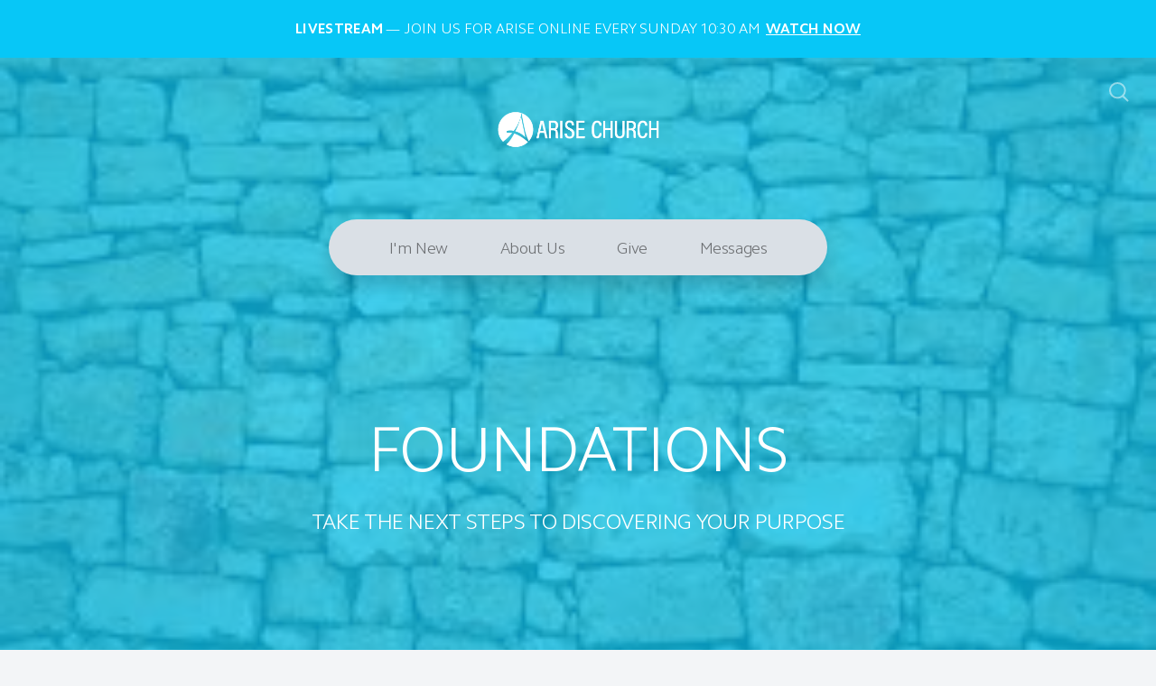

--- FILE ---
content_type: text/html; charset=UTF-8
request_url: https://arisechurchtx.com/foundations
body_size: 6679
content:
<!DOCTYPE html>
<html lang="en" class="">

<head>
  <meta charset="utf-8" />
  <meta http-equiv="X-UA-Compatible" content="IE=edge" />
  <meta name="viewport" content="width=device-width, initial-scale=1" />

  <!-- CSRF Token -->
  <meta name="csrf-token" content="bqs43drHOOvuhHGWpUMwvBzxakbDqIhH9TwWIQ3Q" />

  <title>FOUNDATIONS</title>
  <meta content="TAKE THE NEXT STEPS TO DISCOVERING YOUR PURPOSE" name="description" />

  <link rel="canonical" href="http://arisechurchtx.com/foundations" />

    <link rel="apple-touch-icon" sizes="180x180" href="https://d14f1v6bh52agh.cloudfront.net/S_Q9qkILcKh9p3lYImCRjAUrKY0=/fit-in/180x180/uploads/2PqN4i08cKptN9dGEHemyYD2lxF8cR5gQUtGo22F.png" />
  <link rel="icon" type="image/png" sizes="32x32" href="https://d14f1v6bh52agh.cloudfront.net/wcMbOKE-DMXdfkKNdrnjlgWMioY=/fit-in/32x32/uploads/2PqN4i08cKptN9dGEHemyYD2lxF8cR5gQUtGo22F.png" />
  <link rel="icon" type="image/png" sizes="16x16" href="https://d14f1v6bh52agh.cloudfront.net/utGDTcEysyuw9g_DgMLrZgK7LdM=/fit-in/16x16/uploads/2PqN4i08cKptN9dGEHemyYD2lxF8cR5gQUtGo22F.png" />
  
  <link href="//code.ionicframework.com/ionicons/2.0.1/css/ionicons.min.css" rel="stylesheet">
  <link rel="stylesheet" type="text/css" href="/css/app.css?id=fd37343bc226a2a1b89f" />

  <script type="text/javascript">
    var base_url = "https://nucleus.church";
      var s3_base = "//nucleus-production.s3.amazonaws.com/";
  </script>

    <style type="text/css">
  :root {
    /*========
      Colors
    =========*/
    /* Homepage */
    --theme-color-header-background: #E0E5EB;
    --theme-color-header-background-gradient: ;
    --theme-color-header-background-blend-mode: normal;
    --theme-color-body-background: #F3F5F7;
    --theme-color-header-text: #42424B;
    --theme-color-header-text-rgb: 66,66,75;
    /* Navigation */
    --theme-color-navigation-1: #DAE0E6;
    --theme-color-navigation-1-rgb: 218,224,230;
    --theme-color-navigation-2: #F3F5F7;
    --theme-color-navigation-3: #FFFFFF;
    --theme-color-navigation-4: #E0E5EB;
    --theme-color-navigation-text: #000000;
    --theme-color-navigation-text-rgb: 0,0,0;
    /* Footer */
    --theme-color-footer-background: #23222C;
    --theme-color-footer-text: #FFFFFF;
    --theme-color-footer-text-rgb: 255,255,255;
    /* Pages */
    --theme-color-page-header-background: #647C96;
    --theme-color-page-header-background-blend-mode: normal;
    --theme-color-page-header-text: #FFFFFF;
    --theme-color-page-header-text-rgb: 255,255,255;
    --theme-color-page-body-background: #F3F5F7;
    --theme-color-page-body-background-2: #FFFFFF;
    --theme-color-page-body-input-background: #FFFFFF;
    --theme-color-page-body-text: #505050;
    --theme-color-page-body-text-rgb: 80,80,80;
    --theme-color-page-body-heading: #647C96;
    --theme-color-page-body-heading-rgb: 100,124,150;
    --theme-color-page-body-button-background: #647C96;
    --theme-color-page-body-button-background-rgb: 100,124,150;
    --theme-color-page-body-button-text: #FFFFFF;
    --theme-color-page-body-button-text-rgb: 255,255,255;
    /* Cards */
    --theme-color-card-body-background: #FFFFFF;
    --theme-color-card-body-text: #505050;
  }
</style>
    
<meta property="og:title" content="FOUNDATIONS" />
<meta property="og:description" content="TAKE THE NEXT STEPS TO DISCOVERING YOUR PURPOSE" />
<meta property="og:type" content="website" />
<meta property="og:image" content="https://nucleus-production.s3.amazonaws.com/uploads/nMqkYiwyDkqEXVW9izDVWqA8c9YZWsE5yoJWHSX3.jpeg" />
<meta property="og:url" content='https://arisechurchtx.com/foundations' />

<script src="https://www.youtube.com/iframe_api" async></script>
<script src="https://player.vimeo.com/api/player.js" async></script>

<style>
  h1,
  h2,
  h3,
  h4,
  h5,
  h6,
  .h1,
  .h2,
  .h3,
  .h4,
  .h5,
  .h6 {
    font-weight: 300;
    font-style: normal;
  }
</style>



<style type="text/css">
  p,
  p *,
  ul li,
  ol li,
  .nucleus-navigation a,
  .card a,
  .page-item a,
  .page-content *,
  .search-container *,
  .card-ribbon-content .more>span,
  .page-item-ribbon-content .more>span,
  .body-text {
    font-weight: 300;
    font-style: normal;
  }
</style>

<style>
    .page-content .rte a, .page-content .rte a *{
    color:#07C7F7 !important;
  }

  .page-content .rte a:hover{
    opacity:0.6;
  }

  .el-radio__inner:hover, .el-checkbox__inner:hover{
    border-color:#07C7F7 !important;
  }

  .el-radio__input.is-checked .el-radio__inner, .el-checkbox__input.is-checked .el-checkbox__inner{
    border-color:#07C7F7 !important;
    background:#07C7F7 !important;
  }

  .el-picker-panel.page-calendar-picker{
    background:#07C7F7 !important;
    box-shadow:0 20px 40px 0 rgba(0,0,0,.25);
    border-radius:5px;
  }

  .el-picker-panel.page-calendar-picker .el-month-table td .cell,
  .el-picker-panel.page-calendar-picker .el-year-table td .cell{
    color:#FFF;
  }

  .el-picker-panel.page-calendar-picker .el-month-table td .cell:hover,
  .el-picker-panel.page-calendar-picker .el-year-table td .cell:hover,
  .el-picker-panel.page-calendar-picker .el-month-table td.current .cell,
  .el-picker-panel.page-calendar-picker .el-year-table td.current .cell{
    background-color:#FFF !important;
    color:#07C7F7 !important;
  }

</style>
<script id="tithelyloader" src="https://tithe.ly/api-js/v2/tithely.js"></script>
<script type="text/javascript">
    var tithely = new Tithely('pub_5b60b03262a0b');
</script>

<script src="https://tithe.ly/widget/v3/give.js?3"></script>

<!-- on its own so it doesnt invalidate the other declarations above -->
</head>



<body class="theme-light navigation-style__rounded navigation-position__below-logo navigation-option__is-sticky cards-shape__extra-rounded cards-hide-description pages-header-style__flat buttons-shape__extra-rounded homepage__place-cards-on-header homepage__show-header-on-mobile homepage__show-footer-on-mobile pages-landing single-page ">

  <div id="app" class="has-admin-navigation">
                <div class="nucleus-announcement-bar"
      style="background: #07C7F7;">
      <a href="https://www.youtube.com/channel/UCu1E8xzLRHZKt-GzL87WuuA"
        >
        <div class="nucleus-announcement-bar__content"
          style="color: #FFFFFF;">
                    <span class="nucleus-announcement-bar__label h3">LIVESTREAM</span>
                              <span
            class="nucleus-announcement-bar__headline body-text">JOIN US FOR ARISE ONLINE EVERY SUNDAY 10:30 AM</span>
                              <span class="nucleus-announcement-bar__cta body-text">WATCH NOW</span>
                  </div>
      </a>
    </div>
                
<div class="hero hero-page ">
  <div
    class="hero-background-container ">
    <div class="hero-background" style="background-color:#07C7F7;"></div>
    <div class="hero-background-image">
            <div class="background-image"
        style="background-image:url('https://d14f1v6bh52agh.cloudfront.net/nO6oePQoW7dxunTcQ7-s-_s32LY=/fit-in/2800xorig/filters:format(jpeg)/uploads/nMqkYiwyDkqEXVW9izDVWqA8c9YZWsE5yoJWHSX3.jpeg');">
      </div>
      
            <div class="color-overlay" style="background-color:#07C7F7;"></div>
          </div>
  </div>

  <div class="pages-logo">
        <a href="/">
      <img src="https://d14f1v6bh52agh.cloudfront.net/_x0O1u9kU_XKO1rK2_7dYkWfMa4=/fit-in/600x300/uploads/3xHEq5AxlZIQrWMeGcN1MOBObsUTUtiTTouGC4kl.png" alt="ARISE TO NEW LIFE">
    </a>
      </div>

  <div class="back">
    <a href="/"><svg class="" width="26px" height="19px" viewBox="0 0 26 19" version="1.1" xmlns="http://www.w3.org/2000/svg" xmlns:xlink="http://www.w3.org/1999/xlink">
    <g stroke="none" stroke-width="1" fill="none" fill-rule="evenodd" stroke-linecap="round">
        <g transform="translate(-28.000000, -30.000000)" stroke="#FFFFFF" stroke-width="3">
            <g transform="translate(29.000000, 22.000000)">
                <g>
                    <g transform="translate(12.469697, 17.750000) rotate(-180.000000) translate(-12.469697, -17.750000) translate(0.969697, 9.250000)">
                        <path d="M0.85479798,8.625 L22.6010583,8.625" id="Line"></path>
                        <path d="M15.2546898,1.42261905 L22.5962978,8.49404762" id="Line"></path>
                        <path d="M15.2546898,15.827381 L22.5962978,8.75595238" id="Line"></path>
                    </g>
                </g>
            </g>
        </g>
    </g>
</svg>
 <span class="back-text">&nbsp;back</span></a>
  </div>

  <a href="#" class="navigation-toggle menu-toggle">
    <span class="menu-bar bar1"></span>
    <span class="menu-bar bar2"></span>
    <span class="menu-bar bar3"></span>
  </a>

  <a href="#" class="search-toggle menu-toggle close">
    <svg width="22px" height="22px" viewBox="0 0 22 22" version="1.1" xmlns="http://www.w3.org/2000/svg"
      xmlns:xlink="http://www.w3.org/1999/xlink">
      <g stroke="none" stroke-width="1" fill="none" fill-rule="evenodd">
        <g transform="translate(-1477.000000, -119.000000)" stroke="currentColor">
          <g transform="translate(1478.000000, 120.000000)">
            <g>
              <ellipse stroke-width="2" cx="8.37209302" cy="8.18181818" rx="8.37209302" ry="8.18181818"></ellipse>
              <path d="M14.1860465,14.3181818 L19.5399369,19.5503929" stroke-width="2" stroke-linecap="round"></path>
            </g>
          </g>
        </g>
      </g>
    </svg>

    <span class="menu-bar bar1"></span>
    <span class="menu-bar bar2"></span>
    <span class="menu-bar bar3"></span>
  </a>

  <div class="desktop-menu nucleus-navigation-wrap">
  <nav class="nucleus-navigation">
    <div class="pages-container">
      <ul class="primary-level">
                <li class="">
          <a target="" href="//arisechurchtx.com/new">
            I&#039;m New
                      </a>

                  </li>

                <li class="has-dropdown align-left has-column-1">
          <a target="" href="//arisechurchtx.com/about">
            About Us
                        <svg width="15px" height="11px" viewBox="0 0 15 11" version="1.1" xmlns="http://www.w3.org/2000/svg"
              xmlns:xlink="http://www.w3.org/1999/xlink">
              <g stroke="none" stroke-width="1" fill="none" fill-rule="evenodd" stroke-linecap="round"
                stroke-opacity="0.684414629">
                <g transform="translate(-237.000000, -333.000000)" stroke="#000000" stroke-width="1.84615385">
                  <g transform="translate(237.000000, 334.000000)">
                    <g
                      transform="translate(7.447500, 5.000000) scale(-1, 1) translate(-7.447500, -5.000000) translate(0.447500, 0.500000)">
                      <g
                        transform="translate(6.785000, 4.500000) rotate(-180.000000) translate(-6.785000, -4.500000) translate(0.285000, 0.000000)">
                        <path d="M0.456573617,4.5703125 L12.0719131,4.5703125"></path>
                        <path d="M8.14799407,0.518973214 L12.0693704,4.49665179"></path>
                        <path d="M8.14799407,8.62165179 L12.0693704,4.64397321"></path>
                      </g>
                    </g>
                  </g>
                </g>
              </g>
            </svg>
                      </a>

                    <div class="dropdown-menu column-1">
                        <div class="dropdown-menu-column">
              <ul>
                                <li>
                  <a target="" href="//arisechurchtx.com/beliefs">What We Believe</a>
                </li>
                                <li>
                  <a target="" href="//arisechurchtx.com/staff">Our Team</a>
                </li>
                              </ul>
            </div>
            
            
            
                      </div>
                  </li>

                <li class="">
          <a target="" href="https://tithe.ly/give?c=379939">
            Give
                      </a>

                  </li>

                <li class="">
          <a target="" href="https://arisechurchtx.com/media">
            Messages
                      </a>

                  </li>

        
        <li class="secondary-level has-dropdown hide">
          <a href="#" class="more-items-parent">
            More

            <svg width="9px" height="8px" viewBox="0 0 9 8" version="1.1" xmlns="http://www.w3.org/2000/svg"
              xmlns:xlink="http://www.w3.org/1999/xlink">
              <g stroke="none" stroke-width="1" fill="none" fill-rule="evenodd" stroke-linecap="round">
                <g transform="translate(-1184.000000, -288.000000)" stroke="currentColor">
                  <g transform="translate(34.000000, 263.000000)">
                    <g transform="translate(446.000000, 11.000000)">
                      <g transform="translate(705.000000, 14.000000)">
                        <polyline points="0 0 3.5 3.5 7 0"></polyline>
                        <polyline points="0 4.375 3.5 7.875 7 4.375"></polyline>
                      </g>
                    </g>
                  </g>
                </g>
              </g>
            </svg>
          </a>

          <div class="more-items dropdown-menu">

            <div class="parent-items-wrap">
              <ul>
                
                                <li>
                  <a target="" class="more-item"
                    href="//arisechurchtx.com/new">I&#039;m New</a>
                </li>
                
                
                                <li>
                  <a data-nav-trigger="page-448eca" class="more-item"
                    target="" href="//arisechurchtx.com/about">About Us</a>
                </li>
                
                
                                <li>
                  <a target="" class="more-item"
                    href="https://tithe.ly/give?c=379939">Give</a>
                </li>
                
                
                                <li>
                  <a target="" class="more-item"
                    href="https://arisechurchtx.com/media">Messages</a>
                </li>
                
                              </ul>
            </div>

            <div class="parent-items-dropdown">
              
              
              
                            <div class="parent-item-dropdown page-448eca">

                                <div class="parent-item-dropdown-column">
                  <ul>
                                        <li>
                      <a target="" href="//arisechurchtx.com/beliefs">What We Believe</a>
                    </li>
                                        <li>
                      <a target="" href="//arisechurchtx.com/staff">Our Team</a>
                    </li>
                                      </ul>
                </div>
                
                
                
                              </div>
              
              
              
              
              
              
            </div>
          </div>
        </li>

      </ul>
    </div>
  </nav>
</div>

<div class="mobile-menu nucleus-navigation-wrap">
  <!-- church logo and x icon, hidden on desktop -->
  <div class="nucleus-navigation-wrap-head">
        <a href="/">
      <img src="https://d14f1v6bh52agh.cloudfront.net/0pbcfnFnyerGZxNFwfD8Xda6a_w=/fit-in/600x300/uploads/83XunrFSilZ8ZVmPSxSQpNNNZ7J6zFSSnQ5wGfbG.png">
    </a>
      </div>

  <nav class="nucleus-navigation">
    <div class="pages-container">
      <ul class="primary-level">

        
        <li class="">
          <a target="" href="//arisechurchtx.com/new">
            I&#039;m New
                      </a>

                  </li>

        
        <li class="has-dropdown align-left has-column-1">
          <a target="" href="//arisechurchtx.com/about">
            About Us
                        <svg width="15px" height="11px" viewBox="0 0 15 11" version="1.1" xmlns="http://www.w3.org/2000/svg"
              xmlns:xlink="http://www.w3.org/1999/xlink">
              <g stroke="none" stroke-width="1" fill="none" fill-rule="evenodd" stroke-linecap="round"
                stroke-opacity="0.684414629">
                <g transform="translate(-237.000000, -333.000000)" stroke="#000000" stroke-width="1.84615385">
                  <g transform="translate(237.000000, 334.000000)">
                    <g
                      transform="translate(7.447500, 5.000000) scale(-1, 1) translate(-7.447500, -5.000000) translate(0.447500, 0.500000)">
                      <g
                        transform="translate(6.785000, 4.500000) rotate(-180.000000) translate(-6.785000, -4.500000) translate(0.285000, 0.000000)">
                        <path d="M0.456573617,4.5703125 L12.0719131,4.5703125"></path>
                        <path d="M8.14799407,0.518973214 L12.0693704,4.49665179"></path>
                        <path d="M8.14799407,8.62165179 L12.0693704,4.64397321"></path>
                      </g>
                    </g>
                  </g>
                </g>
              </g>
            </svg>
                      </a>

                    <div class="dropdown-menu column-1">
                        <div class="dropdown-menu-column">
              <ul>
                                <li>
                  <a target="" href="//arisechurchtx.com/beliefs">What We Believe</a>
                </li>
                                <li>
                  <a target="" href="//arisechurchtx.com/staff">Our Team</a>
                </li>
                              </ul>
            </div>
            
            
            
                      </div>
                  </li>

        
        <li class="">
          <a target="" href="https://tithe.ly/give?c=379939">
            Give
                      </a>

                  </li>

        
        <li class="">
          <a target="" href="https://arisechurchtx.com/media">
            Messages
                      </a>

                  </li>

        
      </ul>
    </div>
  </nav>

  <div class="nucleus-navigation-wrap-footer">
    <ul class="social">
          <li><a href="https://twitter.com/@arisechurchtx" target="_blank"><i class="ion-social-twitter"></i></a></li>
      
          <li><a href="https://facebook.com/arisechurchtexas" target="_blank"><i class="ion-social-facebook"></i></a></li>
      
          <li><a href="https://instagram.com/arisechurchtx" target="_blank"><svg xmlns="http://www.w3.org/2000/svg" class="icon-social-instagram" viewBox="0 0 512 512"><path d="M349.33 69.33a93.62 93.62 0 0 1 93.34 93.34v186.66a93.62 93.62 0 0 1-93.34 93.34H162.67a93.62 93.62 0 0 1-93.34-93.34V162.67a93.62 93.62 0 0 1 93.34-93.34h186.66m0-37.33H162.67C90.8 32 32 90.8 32 162.67v186.66C32 421.2 90.8 480 162.67 480h186.66C421.2 480 480 421.2 480 349.33V162.67C480 90.8 421.2 32 349.33 32z" fill="currentColor" /><path d="M377.33 162.67a28 28 0 1 1 28-28 27.94 27.94 0 0 1-28 28zM256 181.33A74.67 74.67 0 1 1 181.33 256 74.75 74.75 0 0 1 256 181.33m0-37.33a112 112 0 1 0 112 112 112 112 0 0 0-112-112z" fill="currentColor" /></svg></a></li>
      
          <li><a href="https://www.youtube.com/channel/UCu1E8xzLRHZKt-GzL87WuuA" target="_blank"><i class="ion-social-youtube"></i></a></li>
      
  
  
  
            <li><a href="http://www.arisechurchtx.com"><i class="ion-link"></i></a></li>
      </ul>
  </div>

</div>

  <page-search data="[{&quot;title&quot;:&quot;.&quot;,&quot;description&quot;:&quot;.&quot;,&quot;use_theme_overrides&quot;:true,&quot;color&quot;:&quot;#647C96&quot;,&quot;slug&quot;:&quot;partya&quot;,&quot;url&quot;:&quot;http:\/\/arisechurchtx.com\/partya&quot;,&quot;external_target&quot;:false},{&quot;title&quot;:&quot;A LIVING HOPE&quot;,&quot;description&quot;:&quot;A SERMON SERIES ON 1 PETER&quot;,&quot;use_theme_overrides&quot;:true,&quot;color&quot;:&quot;#647C96&quot;,&quot;slug&quot;:&quot;notesb&quot;,&quot;url&quot;:&quot;http:\/\/arisechurchtx.com\/notesb&quot;,&quot;external_target&quot;:false},{&quot;title&quot;:&quot;CHILD DEDICATION&quot;,&quot;description&quot;:&quot;Registration for Child Dedication&quot;,&quot;use_theme_overrides&quot;:false,&quot;color&quot;:&quot;#647C96&quot;,&quot;slug&quot;:&quot;dedication&quot;,&quot;url&quot;:&quot;http:\/\/arisechurchtx.com\/dedication&quot;,&quot;external_target&quot;:false},{&quot;title&quot;:&quot;FOUNDATIONS&quot;,&quot;description&quot;:&quot;TAKE THE NEXT STEPS TO DISCOVERING YOUR PURPOSE&quot;,&quot;use_theme_overrides&quot;:true,&quot;color&quot;:&quot;#07C7F7&quot;,&quot;slug&quot;:&quot;foundations&quot;,&quot;url&quot;:&quot;http:\/\/arisechurchtx.com\/foundations&quot;,&quot;external_target&quot;:false},{&quot;title&quot;:&quot;CORONAVIRUS UPDATE&quot;,&quot;description&quot;:null,&quot;use_theme_overrides&quot;:true,&quot;color&quot;:&quot;#07C7F7&quot;,&quot;slug&quot;:&quot;coronavirus&quot;,&quot;url&quot;:&quot;http:\/\/arisechurchtx.com\/coronavirus&quot;,&quot;external_target&quot;:false},{&quot;title&quot;:&quot;PRAYER&quot;,&quot;description&quot;:&quot;Let us know how we can be praying for you this week&quot;,&quot;use_theme_overrides&quot;:true,&quot;color&quot;:&quot;#07C7F7&quot;,&quot;slug&quot;:&quot;prayer&quot;,&quot;url&quot;:&quot;http:\/\/arisechurchtx.com\/prayer&quot;,&quot;external_target&quot;:false},{&quot;title&quot;:&quot;PLAN A VISIT&quot;,&quot;description&quot;:&quot;Service times, directions, and what to expect upon your first visit to Arise Church&quot;,&quot;use_theme_overrides&quot;:true,&quot;color&quot;:&quot;#07C7F7&quot;,&quot;slug&quot;:&quot;plan-a-visit&quot;,&quot;url&quot;:&quot;http:\/\/arisechurchtx.com\/plan-a-visit&quot;,&quot;external_target&quot;:false},{&quot;title&quot;:&quot;SERVE&quot;,&quot;description&quot;:&quot;Ministry opportunities at Arise&quot;,&quot;use_theme_overrides&quot;:true,&quot;color&quot;:&quot;#07C7F7&quot;,&quot;slug&quot;:&quot;serve&quot;,&quot;url&quot;:&quot;http:\/\/arisechurchtx.com\/serve&quot;,&quot;external_target&quot;:false},{&quot;title&quot;:&quot;FOUNDATIONS DIGITAL BOOK&quot;,&quot;description&quot;:&quot;NEXT STEPS TO DISCOVERING YOUR PURPOSE&quot;,&quot;use_theme_overrides&quot;:false,&quot;color&quot;:&quot;#647C96&quot;,&quot;slug&quot;:&quot;foundationsbook&quot;,&quot;url&quot;:&quot;http:\/\/arisechurchtx.com\/foundationsbook&quot;,&quot;external_target&quot;:false},{&quot;title&quot;:&quot;ARISE KIDS&quot;,&quot;description&quot;:&quot;The Children\u2019s Ministry of Arise Church&quot;,&quot;use_theme_overrides&quot;:true,&quot;color&quot;:&quot;#4B595C&quot;,&quot;slug&quot;:&quot;arisekids&quot;,&quot;url&quot;:&quot;http:\/\/arisechurchtx.com\/arisekids&quot;,&quot;external_target&quot;:false},{&quot;title&quot;:&quot;REOPENING&quot;,&quot;description&quot;:null,&quot;use_theme_overrides&quot;:true,&quot;color&quot;:&quot;#647C96&quot;,&quot;slug&quot;:&quot;reopen&quot;,&quot;url&quot;:&quot;http:\/\/arisechurchtx.com\/reopen&quot;,&quot;external_target&quot;:false},{&quot;title&quot;:&quot;Flourish&quot;,&quot;description&quot;:&quot;The Women&#039;s Ministry of Arise Church&quot;,&quot;use_theme_overrides&quot;:true,&quot;color&quot;:&quot;#07C7F7&quot;,&quot;slug&quot;:&quot;flourish&quot;,&quot;url&quot;:&quot;http:\/\/arisechurchtx.com\/flourish&quot;,&quot;external_target&quot;:false},{&quot;title&quot;:&quot;ARISE MEN&quot;,&quot;description&quot;:&quot;Men&#039;s Ministry of Arise Church&quot;,&quot;use_theme_overrides&quot;:true,&quot;color&quot;:&quot;#07C7F7&quot;,&quot;slug&quot;:&quot;men&quot;,&quot;url&quot;:&quot;http:\/\/arisechurchtx.com\/men&quot;,&quot;external_target&quot;:false},{&quot;title&quot;:&quot;Flourish&quot;,&quot;description&quot;:&quot;The Women&#039;s Ministry of Arise Church&quot;,&quot;use_theme_overrides&quot;:true,&quot;color&quot;:&quot;#07C7F7&quot;,&quot;slug&quot;:&quot;flourishing&quot;,&quot;url&quot;:&quot;http:\/\/arisechurchtx.com\/flourishing&quot;,&quot;external_target&quot;:false},{&quot;title&quot;:&quot;YOUTUBE&quot;,&quot;description&quot;:null,&quot;use_theme_overrides&quot;:false,&quot;color&quot;:&quot;#647C96&quot;,&quot;slug&quot;:&quot;youtube&quot;,&quot;url&quot;:&quot;https:\/\/www.youtube.com\/channel\/UCu1E8xzLRHZKt-GzL87WuuA&quot;,&quot;external_target&quot;:false},{&quot;title&quot;:&quot;EVENTS&quot;,&quot;description&quot;:&quot;The latest happenings for you &amp; your family at Arise Church&quot;,&quot;use_theme_overrides&quot;:true,&quot;color&quot;:&quot;#07C7F7&quot;,&quot;slug&quot;:&quot;events&quot;,&quot;url&quot;:&quot;http:\/\/arisechurchtx.com\/events&quot;,&quot;external_target&quot;:false},{&quot;title&quot;:&quot;STAFF&quot;,&quot;description&quot;:&quot;The Leadership Team&quot;,&quot;use_theme_overrides&quot;:true,&quot;color&quot;:&quot;#07C7F7&quot;,&quot;slug&quot;:&quot;staff&quot;,&quot;url&quot;:&quot;http:\/\/arisechurchtx.com\/staff&quot;,&quot;external_target&quot;:false},{&quot;title&quot;:&quot;ARISE ONLINE&quot;,&quot;description&quot;:&quot;View our online services.&quot;,&quot;use_theme_overrides&quot;:true,&quot;color&quot;:&quot;#4B595C&quot;,&quot;slug&quot;:&quot;online&quot;,&quot;url&quot;:&quot;https:\/\/www.youtube.com\/channel\/UCu1E8xzLRHZKt-GzL87WuuA&quot;,&quot;external_target&quot;:false},{&quot;title&quot;:&quot;I\u2019M NEW&quot;,&quot;description&quot;:&quot;New to Arise Church? We&#039;d love to get to know you.&quot;,&quot;use_theme_overrides&quot;:true,&quot;color&quot;:&quot;#07C7F7&quot;,&quot;slug&quot;:&quot;new&quot;,&quot;url&quot;:&quot;http:\/\/arisechurchtx.com\/new&quot;,&quot;external_target&quot;:false},{&quot;title&quot;:&quot;LIVESTREAM&quot;,&quot;description&quot;:&quot;JOIN US FOR OUR FOR ARISE ONLINE - EVERY SUNDAY 10:30 AM&quot;,&quot;use_theme_overrides&quot;:true,&quot;color&quot;:&quot;#4B595C&quot;,&quot;slug&quot;:&quot;livestream&quot;,&quot;url&quot;:&quot;https:\/\/www.youtube.com\/channel\/UCu1E8xzLRHZKt-GzL87WuuA&quot;,&quot;external_target&quot;:false},{&quot;title&quot;:&quot;ABOUT US&quot;,&quot;description&quot;:&quot;Who we are, where we come from, and where we&#039;re headed as a church family&quot;,&quot;use_theme_overrides&quot;:true,&quot;color&quot;:&quot;#07C7F7&quot;,&quot;slug&quot;:&quot;about&quot;,&quot;url&quot;:&quot;http:\/\/arisechurchtx.com\/about&quot;,&quot;external_target&quot;:false},{&quot;title&quot;:&quot;GIVE&quot;,&quot;description&quot;:&quot;Thank you for your generosity.&quot;,&quot;use_theme_overrides&quot;:true,&quot;color&quot;:&quot;#07C7F7&quot;,&quot;slug&quot;:&quot;give&quot;,&quot;url&quot;:&quot;https:\/\/tithe.ly\/give?c=379939&quot;,&quot;external_target&quot;:true},{&quot;title&quot;:&quot;SERMONS&quot;,&quot;description&quot;:&quot;Listen to our weekly messages&quot;,&quot;use_theme_overrides&quot;:true,&quot;color&quot;:&quot;#07C7F7&quot;,&quot;slug&quot;:&quot;sermons&quot;,&quot;url&quot;:&quot;https:\/\/arisechurchtx.com\/media&quot;,&quot;external_target&quot;:false},{&quot;title&quot;:&quot;BELIEFS&quot;,&quot;description&quot;:&quot;What we believe at Arise Church about Jesus, the Bible, and the Church&quot;,&quot;use_theme_overrides&quot;:true,&quot;color&quot;:&quot;#07C7F7&quot;,&quot;slug&quot;:&quot;beliefs&quot;,&quot;url&quot;:&quot;http:\/\/arisechurchtx.com\/beliefs&quot;,&quot;external_target&quot;:false},{&quot;title&quot;:&quot;Bethlehem House&quot;,&quot;description&quot;:&quot;A Ministry Of Arise Church&quot;,&quot;use_theme_overrides&quot;:true,&quot;color&quot;:&quot;#07C7F7&quot;,&quot;slug&quot;:&quot;bethlehem-house&quot;,&quot;url&quot;:&quot;http:\/\/arisechurchtx.com\/bethlehem-house&quot;,&quot;external_target&quot;:false},{&quot;title&quot;:&quot;.&quot;,&quot;description&quot;:null,&quot;use_theme_overrides&quot;:true,&quot;color&quot;:&quot;#647C96&quot;,&quot;slug&quot;:&quot;party&quot;,&quot;url&quot;:&quot;http:\/\/arisechurchtx.com\/party&quot;,&quot;external_target&quot;:false},{&quot;title&quot;:&quot;BAPTISM SUNDAY&quot;,&quot;description&quot;:&quot;Registration for Baptism Sunday&quot;,&quot;use_theme_overrides&quot;:false,&quot;color&quot;:&quot;#647C96&quot;,&quot;slug&quot;:&quot;baptism&quot;,&quot;url&quot;:&quot;http:\/\/arisechurchtx.com\/baptism&quot;,&quot;external_target&quot;:false}]"
    :is-web-enabled="true"
    :is-sermons-enabled="true"
    :is-sermons="false"></page-search>

  <div class="pages-intro">
    <h1>FOUNDATIONS</h1>
    <p>TAKE THE NEXT STEPS TO DISCOVERING YOUR PURPOSE</p>
  </div>
</div>

<div class="page-content">
  <div class="page-container">
                    <h1 style="color:#07C7F7;text-align:center;">REGISTRATION FOR FOUNDATIONS GATHERING
    </h1>
                <div class="rte">
      <p class="ql-align-center">THANK YOU FOR VISITING ARISE CHURCH. IF YOU ARE READY TO TAKE YOUR NEXT STEPS WITH US AND LEARN MORE ABOUT OUR CHURCH AND MEMBERSHIP, PLEASE FILL OUT THE REGISTRATION INFO BELOW.</p><p class="ql-align-center"><br></p><p class="ql-align-center">To Be Announced Soon!</p><p class="ql-align-center"><br></p><p class="ql-align-center">THANK YOU!</p>
    </div>
                    <page-form page-id="78180"
      :page="{&quot;id&quot;:78180,&quot;cover_color&quot;:&quot;#07C7F7&quot;,&quot;confirmation_message&quot;:null,&quot;submit_text&quot;:null,&quot;captcha_enabled&quot;:false,&quot;form_closed_placeholder&quot;:{&quot;button&quot;:null,&quot;message&quot;:null,&quot;headline&quot;:null,&quot;button_file_id&quot;:null,&quot;button_page_id&quot;:null,&quot;button_hyperlink&quot;:null,&quot;button_link_type&quot;:&quot;page&quot;,&quot;button_hyperlink_target&quot;:false}}"
      :form="{&quot;layout&quot;:&quot;form&quot;,&quot;key&quot;:2,&quot;editing&quot;:false,&quot;fieldKey&quot;:5,&quot;sidebar_fields&quot;:{&quot;fields&quot;:[{&quot;layout&quot;:&quot;single_line_field&quot;,&quot;key&quot;:0,&quot;editing&quot;:false,&quot;properties&quot;:{&quot;mailchimpField&quot;:null,&quot;label&quot;:&quot;FULL NAME&quot;,&quot;placeholder&quot;:null,&quot;required&quot;:&quot;true&quot;,&quot;planningCenterField&quot;:null}},{&quot;layout&quot;:&quot;single_line_field&quot;,&quot;key&quot;:1,&quot;editing&quot;:false,&quot;properties&quot;:{&quot;mailchimpField&quot;:null,&quot;label&quot;:&quot;PHONE NUMBER&quot;,&quot;placeholder&quot;:null,&quot;required&quot;:&quot;true&quot;,&quot;planningCenterField&quot;:null}},{&quot;layout&quot;:&quot;single_line_field&quot;,&quot;key&quot;:2,&quot;editing&quot;:false,&quot;properties&quot;:{&quot;mailchimpField&quot;:null,&quot;label&quot;:&quot;EMAIL ADDRESS&quot;,&quot;placeholder&quot;:null,&quot;required&quot;:&quot;true&quot;,&quot;planningCenterField&quot;:null}},{&quot;layout&quot;:&quot;single_line_field&quot;,&quot;key&quot;:3,&quot;editing&quot;:false,&quot;properties&quot;:{&quot;mailchimpField&quot;:null,&quot;label&quot;:&quot;HOW MANY WILL BE ATTENDING WITH YOU?&quot;,&quot;placeholder&quot;:null,&quot;required&quot;:&quot;true&quot;,&quot;planningCenterField&quot;:null}},{&quot;layout&quot;:&quot;single_line_field&quot;,&quot;key&quot;:4,&quot;editing&quot;:false,&quot;properties&quot;:{&quot;mailchimpField&quot;:null,&quot;label&quot;:&quot;HOW MANY CHILDREN WILL BE ATTENDING? (5TH GRADE &amp; UNDER)&quot;,&quot;placeholder&quot;:null,&quot;required&quot;:&quot;false&quot;,&quot;planningCenterField&quot;:null}}]},&quot;settings&quot;:{&quot;notification_enabled&quot;:false,&quot;confirmation_message&quot;:null,&quot;confirmation_email_message&quot;:null,&quot;limit_submissions&quot;:null,&quot;notify&quot;:null}}" captcha-enabled=""
      closed="" :closed-button="null"></page-form>
        
  </div>
</div>

<div class="pages-footer">
  <div class="pages-container">

    <div class="footer-logo">
              <img src="https://d14f1v6bh52agh.cloudfront.net/lN4dFn3zbtIEWWkApcD0k0-pplU=/fit-in/300x150/uploads/3xHEq5AxlZIQrWMeGcN1MOBObsUTUtiTTouGC4kl.png">
          </div>

    <h5>Our Vision</h5>

    <div class="footer-text"><p>We exist to impact families, restore generations, and transform communities with the Gospel of Jesus Christ.</p>
</div>

    <hr>

    <h5 class="contact">Contact Us</h5>

    <p class="footer-address footer-text"><a href="https://maps.google.com/?q=201+W.+Center+St.%0ADuncanville%2C+TX+75116" target="_blank">201 W. Center St.
Duncanville, TX 75116</a></p>
    <p class="footer-email footer-text"><a href="mailto:info@arisechurchtx.com" >info@arisechurchtx.com</a></p>
    <p class="footer-phone footer-text">972-296-7700</p>

    <ul class="social">
          <li><a href="https://twitter.com/@arisechurchtx" target="_blank"><i class="ion-social-twitter"></i></a></li>
      
          <li><a href="https://facebook.com/arisechurchtexas" target="_blank"><i class="ion-social-facebook"></i></a></li>
      
          <li><a href="https://instagram.com/arisechurchtx" target="_blank"><svg xmlns="http://www.w3.org/2000/svg" class="icon-social-instagram" viewBox="0 0 512 512"><path d="M349.33 69.33a93.62 93.62 0 0 1 93.34 93.34v186.66a93.62 93.62 0 0 1-93.34 93.34H162.67a93.62 93.62 0 0 1-93.34-93.34V162.67a93.62 93.62 0 0 1 93.34-93.34h186.66m0-37.33H162.67C90.8 32 32 90.8 32 162.67v186.66C32 421.2 90.8 480 162.67 480h186.66C421.2 480 480 421.2 480 349.33V162.67C480 90.8 421.2 32 349.33 32z" fill="currentColor" /><path d="M377.33 162.67a28 28 0 1 1 28-28 27.94 27.94 0 0 1-28 28zM256 181.33A74.67 74.67 0 1 1 181.33 256 74.75 74.75 0 0 1 256 181.33m0-37.33a112 112 0 1 0 112 112 112 112 0 0 0-112-112z" fill="currentColor" /></svg></a></li>
      
          <li><a href="https://www.youtube.com/channel/UCu1E8xzLRHZKt-GzL87WuuA" target="_blank"><i class="ion-social-youtube"></i></a></li>
      
  
  
  
            <li><a href="http://www.arisechurchtx.com"><i class="ion-link"></i></a></li>
      </ul>

    <p class="copyright">Copyright 2026, Arise Church. All Rights Reserved.</p>

  </div>
</div>

  </div>

  <!-- Scripts -->
  <script type="text/javascript" src="/js/app.js?id=c755b26a0254d2ec26d9"></script>
   </body>

</html>
